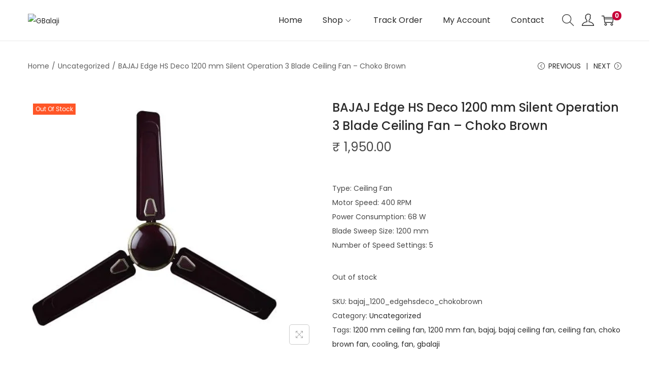

--- FILE ---
content_type: text/css
request_url: https://www.gbalaji.co/wp-content/uploads/elementor/css/post-5374.css?ver=1741889727
body_size: 1143
content:
.elementor-5374 .elementor-element.elementor-element-64216c2{text-align:center;}.elementor-5374 .elementor-element.elementor-element-64216c2 .elementor-heading-title{color:#C23333;}.elementor-5374 .elementor-element.elementor-element-64216c2 > .elementor-widget-container{background-color:#FFFFFF;}.elementor-5374 .elementor-element.elementor-element-bb198f3 .elementor-wrapper{--video-aspect-ratio:1.77777;}.elementor-5374 .elementor-element.elementor-element-6b78f926{padding:88px 0px 60px 0px;}.elementor-5374 .elementor-element.elementor-element-49178369 > .elementor-element-populated{padding:10px 30px 10px 10px;}.elementor-5374 .elementor-element.elementor-element-d10be67{color:#111111;font-family:"Lato", Sans-serif;font-size:16px;font-weight:400;line-height:26px;}.elementor-5374 .elementor-element.elementor-element-d10be67 > .elementor-widget-container{margin:0px 0px 20px 0px;}.elementor-5374 .elementor-element.elementor-element-58aae5a .ekit_social_media{text-align:left;}.elementor-5374 .elementor-element.elementor-element-58aae5a .elementor-repeater-item-da8f4de > a{color:#3b5998;background-color:#ffffff;border-style:solid;border-width:1px 1px 1px 1px;border-color:#eaebf1;}.elementor-5374 .elementor-element.elementor-element-58aae5a .elementor-repeater-item-da8f4de > a svg path{stroke:#3b5998;fill:#3b5998;}.elementor-5374 .elementor-element.elementor-element-58aae5a .elementor-repeater-item-da8f4de > a:hover{background-color:rgba(59,89,152,0);box-shadow:0px 10px 10px 0px rgba(39,49,113,0.07);}.elementor-5374 .elementor-element.elementor-element-58aae5a .elementor-repeater-item-c8596be > a{color:#3f729b;background-color:#ffffff;border-style:solid;border-width:1px 1px 1px 1px;border-color:#eaebf1;}.elementor-5374 .elementor-element.elementor-element-58aae5a .elementor-repeater-item-c8596be > a svg path{stroke:#3f729b;fill:#3f729b;}.elementor-5374 .elementor-element.elementor-element-58aae5a .elementor-repeater-item-c8596be > a:hover{background-color:rgba(59,89,152,0);box-shadow:0px 10px 10px 0px rgba(39,49,113,0.07);}.elementor-5374 .elementor-element.elementor-element-58aae5a .elementor-repeater-item-6a66534 > a{color:#3f729b;background-color:#ffffff;border-style:solid;border-width:1px 1px 1px 1px;border-color:#eaebf1;}.elementor-5374 .elementor-element.elementor-element-58aae5a .elementor-repeater-item-6a66534 > a svg path{stroke:#3f729b;fill:#3f729b;}.elementor-5374 .elementor-element.elementor-element-58aae5a .elementor-repeater-item-6a66534 > a:hover{background-color:rgba(59,89,152,0);box-shadow:0px 10px 10px 0px rgba(39,49,113,0.07);}.elementor-5374 .elementor-element.elementor-element-58aae5a .ekit_social_media > li > a{text-align:center;text-decoration:none;border-radius:50% 50% 50% 50%;padding:0px 0px 0px 0px;width:40px;height:40px;line-height:36px;}.elementor-5374 .elementor-element.elementor-element-58aae5a .ekit_social_media > li{display:inline-block;margin:5px 5px 5px 5px;}.elementor-5374 .elementor-element.elementor-element-58aae5a > .elementor-widget-container{margin:0px 0px 0px -5px;}.elementor-5374 .elementor-element.elementor-element-53251dd9 > .elementor-widget-wrap > .elementor-widget:not(.elementor-widget__width-auto):not(.elementor-widget__width-initial):not(:last-child):not(.elementor-absolute){margin-bottom:0px;}.elementor-5374 .elementor-element.elementor-element-53251dd9 > .elementor-element-populated{padding:0px 10px 10px 10px;}.elementor-5374 .elementor-element.elementor-element-dbad6fd .elementor-heading-title{color:#8D60A2;font-family:"Lato", Sans-serif;font-size:20px;font-weight:800;line-height:35px;}.elementor-5374 .elementor-element.elementor-element-dbad6fd > .elementor-widget-container{margin:2px 0px 16px 0px;}.elementor-5374 .elementor-element.elementor-element-11b2b061 > .elementor-container{min-height:400px;}.elementor-5374 .elementor-element.elementor-element-16b52b6d > .elementor-element-populated{padding:0px 0px 0px 0px;}.elementor-5374 .elementor-element.elementor-element-26253f2 .ekit_page_list_content{flex-direction:row;}.elementor-5374 .elementor-element.elementor-element-26253f2 .elementor-icon-list-icon{display:flex;align-items:center;justify-content:center;width:6px;}.elementor-5374 .elementor-element.elementor-element-26253f2 .elementor-icon-list-item:hover .elementor-icon-list-icon i{color:#ea5356;}.elementor-5374 .elementor-element.elementor-element-26253f2 .elementor-icon-list-item:hover .elementor-icon-list-icon svg path{stroke:#ea5356;fill:#ea5356;}.elementor-5374 .elementor-element.elementor-element-26253f2 .elementor-icon-list-icon i{font-size:6px;}.elementor-5374 .elementor-element.elementor-element-26253f2 .elementor-icon-list-icon svg{max-width:6px;}.elementor-5374 .elementor-element.elementor-element-26253f2 .elementor-icon-list-text{color:#111111;padding-left:8px;}.elementor-5374 .elementor-element.elementor-element-26253f2 .elementor-icon-list-item:hover .elementor-icon-list-text{color:#111111;}.elementor-5374 .elementor-element.elementor-element-26253f2 .elementor-icon-list-item{font-family:"Lato", Sans-serif;font-size:15px;font-weight:400;line-height:40px;}.elementor-5374 .elementor-element.elementor-element-26253f2 .ekit_menu_label{align-self:center;}.elementor-5374 .elementor-element.elementor-element-38ca76a > .elementor-element-populated{padding:0px 0px 0px 0px;}.elementor-5374 .elementor-element.elementor-element-97fa84d .ekit_page_list_content{flex-direction:row;}.elementor-5374 .elementor-element.elementor-element-97fa84d .elementor-icon-list-icon{display:flex;align-items:center;justify-content:center;width:6px;}.elementor-5374 .elementor-element.elementor-element-97fa84d .elementor-icon-list-item:hover .elementor-icon-list-icon i{color:#ea5356;}.elementor-5374 .elementor-element.elementor-element-97fa84d .elementor-icon-list-item:hover .elementor-icon-list-icon svg path{stroke:#ea5356;fill:#ea5356;}.elementor-5374 .elementor-element.elementor-element-97fa84d .elementor-icon-list-icon i{font-size:6px;}.elementor-5374 .elementor-element.elementor-element-97fa84d .elementor-icon-list-icon svg{max-width:6px;}.elementor-5374 .elementor-element.elementor-element-97fa84d .elementor-icon-list-text{color:#111111;padding-left:8px;}.elementor-5374 .elementor-element.elementor-element-97fa84d .elementor-icon-list-item:hover .elementor-icon-list-text{color:#111111;}.elementor-5374 .elementor-element.elementor-element-97fa84d .elementor-icon-list-item{font-family:"Lato", Sans-serif;font-size:15px;font-weight:400;line-height:40px;}.elementor-5374 .elementor-element.elementor-element-97fa84d .ekit_menu_label{align-self:center;}.elementor-5374 .elementor-element.elementor-element-3378bd6 > .elementor-widget-wrap > .elementor-widget:not(.elementor-widget__width-auto):not(.elementor-widget__width-initial):not(:last-child):not(.elementor-absolute){margin-bottom:0px;}.elementor-5374 .elementor-element.elementor-element-3378bd6 > .elementor-element-populated{padding:0px 10px 10px 10px;}.elementor-5374 .elementor-element.elementor-element-340940aa .elementor-heading-title{color:#8D60A2;font-family:"Lato", Sans-serif;font-size:20px;font-weight:800;line-height:35px;}.elementor-5374 .elementor-element.elementor-element-340940aa > .elementor-widget-container{margin:2px 0px 12px 0px;}.elementor-5374 .elementor-element.elementor-element-158f5c23{color:#111111;font-family:"Lato", Sans-serif;font-size:16px;font-weight:400;line-height:26px;}.elementor-5374 .elementor-element.elementor-element-262c80a6 .elementskit_input_label{color:#000000;}.elementor-5374 .elementor-element.elementor-element-262c80a6 .ekit_form_control{border-radius:25px 0px 0px 25px;border-style:solid;border-width:1px 1px 1px 1px;border-color:#273171;padding:13px 10px 13px 20px;}.elementor-5374 .elementor-element.elementor-element-262c80a6 .elementskit_input_container{flex:0 0 75%;}.elementor-5374 .elementor-element.elementor-element-262c80a6 .elementskit_inline_form .elementskit_input_wraper:not(:last-child){margin-right:-2px;}.elementor-5374 .elementor-element.elementor-element-262c80a6 .ekit_form_control::-webkit-input-placeholder{color:#495057;font-size:14px;}.elementor-5374 .elementor-element.elementor-element-262c80a6 .ekit_form_control::-moz-placeholder{color:#495057;font-size:14px;}.elementor-5374 .elementor-element.elementor-element-262c80a6 .ekit_form_control:-ms-input-placeholder{color:#495057;font-size:14px;}.elementor-5374 .elementor-element.elementor-element-262c80a6 .ekit_form_control:-moz-placeholder{color:#495057;font-size:14px;}.elementor-5374 .elementor-element.elementor-element-262c80a6 .ekit-mail-submit{border-radius:0px 25px 25px 0px;padding:13px 10px 13px 10px;margin:0px 0px 0px 0px;color:#fff;background-color:#273171;}.elementor-5374 .elementor-element.elementor-element-262c80a6 .ekit-mail-submit svg path{stroke:#fff;fill:#fff;}.elementor-5374 .elementor-element.elementor-element-262c80a6 .ekit-mail-submit:hover{color:#fff;}.elementor-5374 .elementor-element.elementor-element-262c80a6 .ekit-mail-submit:hover svg path{stroke:#fff;fill:#fff;}.elementor-5374 .elementor-element.elementor-element-262c80a6 .ekit-mail-submit:before{background-color:#273171;}.elementor-5374 .elementor-element.elementor-element-262c80a6 .ekit-mail-submit > i, .elementor-5374 .elementor-element.elementor-element-262c80a6 .ekit-mail-submit > i{font-size:20px;}.elementor-5374 .elementor-element.elementor-element-262c80a6 .ekit-mail-submit > i, .elementor-5374 .elementor-element.elementor-element-262c80a6 .ekit-mail-submit > svg{max-width:20px;height:auto;}.elementor-5374 .elementor-element.elementor-element-262c80a6 .elementskit_input_group_text i{color:#000000;}.elementor-5374 .elementor-element.elementor-element-262c80a6 .elementskit_input_group_text svg path{stroke:#000000;fill:#000000;}.elementor-5374 .elementor-element.elementor-element-262c80a6 .elementskit_input_group_text{font-size:20px;}.elementor-5374 .elementor-element.elementor-element-262c80a6 .elementskit_input_group_text svg{max-width:20px;}.elementor-5374 .elementor-element.elementor-element-78bb9be{text-align:center;width:var( --container-widget-width, 100% );max-width:100%;--container-widget-width:100%;--container-widget-flex-grow:0;}.elementor-5374 .elementor-element.elementor-element-78bb9be .elementor-heading-title{color:#B73434;}@media(max-width:1024px){.elementor-5374 .elementor-element.elementor-element-3378bd6 > .elementor-element-populated{padding:40px 10px 10px 10px;}}@media(min-width:768px){.elementor-5374 .elementor-element.elementor-element-49178369{width:35%;}.elementor-5374 .elementor-element.elementor-element-53251dd9{width:34.664%;}.elementor-5374 .elementor-element.elementor-element-3378bd6{width:30%;}}@media(max-width:1024px) and (min-width:768px){.elementor-5374 .elementor-element.elementor-element-49178369{width:50%;}.elementor-5374 .elementor-element.elementor-element-53251dd9{width:50%;}.elementor-5374 .elementor-element.elementor-element-3378bd6{width:50%;}}@media(max-width:767px){.elementor-5374 .elementor-element.elementor-element-49178369 > .elementor-element-populated{padding:10px 10px 10px 10px;}.elementor-5374 .elementor-element.elementor-element-53251dd9 > .elementor-element-populated{padding:40px 10px 10px 10px;}}